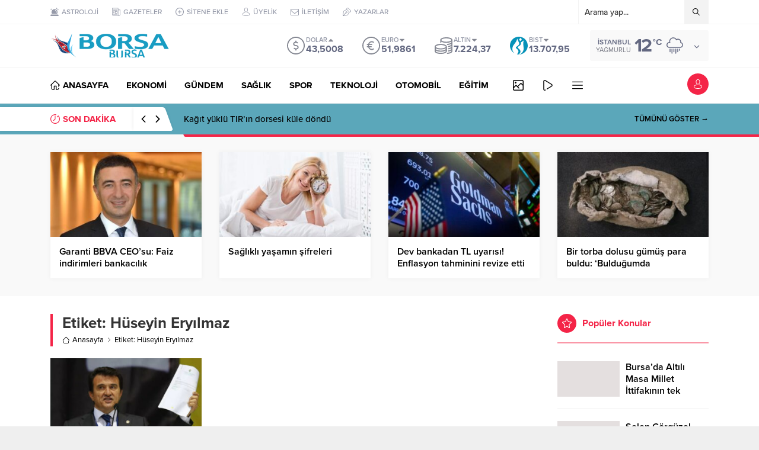

--- FILE ---
content_type: text/html; charset=UTF-8
request_url: https://www.borsabursa.com/wp-admin/admin-ajax.php
body_size: -124
content:
{"time":1769777945000}

--- FILE ---
content_type: text/html; charset=utf-8
request_url: https://www.google.com/recaptcha/api2/aframe
body_size: 224
content:
<!DOCTYPE HTML><html><head><meta http-equiv="content-type" content="text/html; charset=UTF-8"></head><body><script nonce="uPLh195rZ8XpuPMPA07Z8g">/** Anti-fraud and anti-abuse applications only. See google.com/recaptcha */ try{var clients={'sodar':'https://pagead2.googlesyndication.com/pagead/sodar?'};window.addEventListener("message",function(a){try{if(a.source===window.parent){var b=JSON.parse(a.data);var c=clients[b['id']];if(c){var d=document.createElement('img');d.src=c+b['params']+'&rc='+(localStorage.getItem("rc::a")?sessionStorage.getItem("rc::b"):"");window.document.body.appendChild(d);sessionStorage.setItem("rc::e",parseInt(sessionStorage.getItem("rc::e")||0)+1);localStorage.setItem("rc::h",'1769777946284');}}}catch(b){}});window.parent.postMessage("_grecaptcha_ready", "*");}catch(b){}</script></body></html>